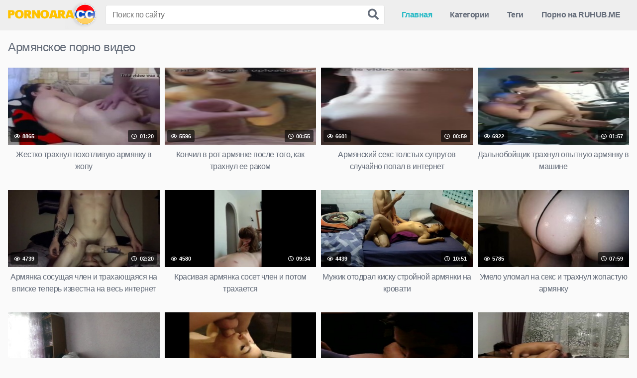

--- FILE ---
content_type: text/html; charset=UTF-8
request_url: https://pornoara.cc/4/
body_size: 10207
content:
<!DOCTYPE html>
<html lang="ru">
<head>
    <meta http-equiv="Content-Type" content="text/html; charset=UTF-8">
    <link rel="apple-touch-icon" sizes="180x180" href="/apple-touch-icon.png">
<link rel="icon" type="image/png" sizes="32x32" href="/favicon-32x32.png">
<link rel="icon" type="image/png" sizes="16x16" href="/favicon-16x16.png">
<link rel="manifest" href="/site.webmanifest">
    <link rel="canonical" href="https://pornoara.cc">
    <title>Армянское порно. Смотреть видео с армянками онлайн - страница 4</title>
    <meta name="description" content="Эксклюзивные порно ролики с красивыми армянками в hd качестве, смотреть онлайн возбуждающее видео с армянскими красотками, море грязного секса с армянками.">
    <meta name="viewport" content="width=device-width, initial-scale=1">
	<link rel="apple-touch-icon" sizes="180x180" href="/apple-touch-icon.png">
<link rel="icon" type="image/png" sizes="32x32" href="/favicon-32x32.png">
<link rel="icon" type="image/png" sizes="16x16" href="/favicon-16x16.png">
    <link rel="stylesheet" href="https://c.pornoara.cc/style/templates/style.min.css">
    <link rel="stylesheet" href="https://c.pornoara.cc/style/templates/main.css">
    <link rel="stylesheet" href="https://cdnjs.cloudflare.com/ajax/libs/font-awesome/5.15.2/css/all.min.css" integrity="sha512-HK5fgLBL+xu6dm/Ii3z4xhlSUyZgTT9tuc/hSrtw6uzJOvgRr2a9jyxxT1ely+B+xFAmJKVSTbpM/CuL7qxO8w==" crossorigin="anonymous" />
    <script type="text/javascript" src="https://c.pornoara.cc/style/templates/jquery.js"></script>
</head>
<body>
<div id="page">
<header id="masthead" class="site-header" role="banner">
		<div class="site-branding row">
			<div class="logo">
				<a href="/" title=""><img src="/style/templates/logo.png" alt="Армянское порно видео"></a>
			</div>
			<div class="header-search ">
    			<form method="POST" action="/search/" id="searchform">
					<input class="input-group-field" name="query" placeholder="Поиск по сайту" type="text" value="">
					<button type="submit" class="btn-search"><i class="fas fa-search"></i></button>      
    			</form>
			</div>						
			<div class="clear"></div>
			<nav id="site-navigation" class="main-navigation" role="navigation">
				<div id="head-mobile"></div>
				<div class="button-nav"></div>			
				<ul id="menu-main-menu" class="menu">
					<li class="menu-item current_page_item">
						<a href="/">Главная</a>
					</li>
					<li class="menu-item ">
						<a href="/categories/">Категории</a>
					</li>
                    <li class="menu-item ">
                        <a href="/tags/">Теги</a>
                    </li>
					<li class="menu-item ">
                        <a href="https://www.ruhub.me/">Порно на RUHUB.ME</a>
				</ul>			
			</nav>
			<div class="clear"></div>
		</div>
		<div class="clear"></div>
	</header>



<div class="site-content row">
		<div class="content-area">
			<main class="site-main">
				<section class="widget widget_videos_block">
                    <h1>Армянское порно видео</h1>
                      					<div class="videos-list">
                                  				<article class="thumb-block">
							<a href="/video/jestko-trahnul-pohotlivuyu-armyanku-v-jopu/" title="Жестко трахнул похотливую армянку в жопу">
								<div class="post-thumbnail video-with-trailer">
									<img class="wpst-trailer" src="https://pornoara.cc/files/screens/20210310/39/small/1.jpg" alt="">
									<span class="views"><i class="far fa-eye"></i> 8865</span>
									<span class="duration"><i class="far fa-clock"></i> 01:20</span>
								</div>
								<header class="entry-header">		
									<span>Жестко трахнул похотливую армянку в жопу</span>
								</header>
							</a>
						</article>
                                  				<article class="thumb-block">
							<a href="/video/konchil-v-rot-armyanke-posle-togo-kak-trahnul-ee-rakom/" title="Кончил в рот армянке после того, как трахнул ее раком">
								<div class="post-thumbnail video-with-trailer">
									<img class="wpst-trailer" src="https://pornoara.cc/files/screens/20210310/40/small/1.jpg" alt="">
									<span class="views"><i class="far fa-eye"></i> 5596</span>
									<span class="duration"><i class="far fa-clock"></i> 00:55</span>
								</div>
								<header class="entry-header">		
									<span>Кончил в рот армянке после того, как трахнул ее раком</span>
								</header>
							</a>
						</article>
                                  				<article class="thumb-block">
							<a href="/video/armyanskiy-seks-tolstyh-suprugov-sluchayno-popal-v-internet/" title="Армянский секс толстых супругов случайно попал в интернет">
								<div class="post-thumbnail video-with-trailer">
									<img class="wpst-trailer" src="https://pornoara.cc/files/screens/20210310/42/small/1.jpg" alt="">
									<span class="views"><i class="far fa-eye"></i> 6601</span>
									<span class="duration"><i class="far fa-clock"></i> 00:59</span>
								</div>
								<header class="entry-header">		
									<span>Армянский секс толстых супругов случайно попал в интернет</span>
								</header>
							</a>
						</article>
                                  				<article class="thumb-block">
							<a href="/video/dalnoboyshchik-trahnul-opytnuyu-armyanku-v-mashine/" title="Дальнобойщик трахнул опытную армянку в машине">
								<div class="post-thumbnail video-with-trailer">
									<img class="wpst-trailer" src="https://pornoara.cc/files/screens/20210310/41/small/3.jpg" alt="">
									<span class="views"><i class="far fa-eye"></i> 6922</span>
									<span class="duration"><i class="far fa-clock"></i> 01:57</span>
								</div>
								<header class="entry-header">		
									<span>Дальнобойщик трахнул опытную армянку в машине</span>
								</header>
							</a>
						</article>
                                  				<article class="thumb-block">
							<a href="/video/armyanka-sosushchaya-chlen-i-trahayushchayasya-na-vpiske-teper-izvestna-na-ves-internet/" title="Армянка сосущая член и трахающаяся на вписке теперь известна на весь интернет">
								<div class="post-thumbnail video-with-trailer">
									<img class="wpst-trailer" src="https://pornoara.cc/files/screens/20210310/68/small/3.jpg" alt="">
									<span class="views"><i class="far fa-eye"></i> 4739</span>
									<span class="duration"><i class="far fa-clock"></i> 02:20</span>
								</div>
								<header class="entry-header">		
									<span>Армянка сосущая член и трахающаяся на вписке теперь известна на весь интернет</span>
								</header>
							</a>
						</article>
                                  				<article class="thumb-block">
							<a href="/video/krasivaya-armyanka-soset-chlen-i-potom-trahaetsya/" title="Красивая армянка сосет член и потом трахается">
								<div class="post-thumbnail video-with-trailer">
									<img class="wpst-trailer" src="https://pornoara.cc/files/screens/20210310/67/small/3.jpg" alt="">
									<span class="views"><i class="far fa-eye"></i> 4580</span>
									<span class="duration"><i class="far fa-clock"></i> 09:34</span>
								</div>
								<header class="entry-header">		
									<span>Красивая армянка сосет член и потом трахается</span>
								</header>
							</a>
						</article>
                                  				<article class="thumb-block">
							<a href="/video/mujik-otodral-kisku-stroynoy-armyanki-na-krovati/" title="Мужик отодрал киску стройной армянки на кровати">
								<div class="post-thumbnail video-with-trailer">
									<img class="wpst-trailer" src="https://pornoara.cc/files/screens/20210310/66/small/3.jpg" alt="">
									<span class="views"><i class="far fa-eye"></i> 4439</span>
									<span class="duration"><i class="far fa-clock"></i> 10:51</span>
								</div>
								<header class="entry-header">		
									<span>Мужик отодрал киску стройной армянки на кровати</span>
								</header>
							</a>
						</article>
                                  				<article class="thumb-block">
							<a href="/video/umelo-ulomal-na-seks-i-trahnul-jopastuyu-armyanku/" title="Умело уломал на секс и трахнул жопастую армянку">
								<div class="post-thumbnail video-with-trailer">
									<img class="wpst-trailer" src="https://pornoara.cc/files/screens/20210310/65/small/3.jpg" alt="">
									<span class="views"><i class="far fa-eye"></i> 5785</span>
									<span class="duration"><i class="far fa-clock"></i> 07:59</span>
								</div>
								<header class="entry-header">		
									<span>Умело уломал на секс и трахнул жопастую армянку</span>
								</header>
							</a>
						</article>
                                  				<article class="thumb-block">
							<a href="/video/hahal-zapisal-seks-s-armyankoy-i-vylojil-domashnee-video-v-internet/" title="Мужик записал секс с армянкой и выложил домашнее видео в интернет">
								<div class="post-thumbnail video-with-trailer">
									<img class="wpst-trailer" src="https://pornoara.cc/files/screens/20210310/64/small/3.jpg" alt="">
									<span class="views"><i class="far fa-eye"></i> 4776</span>
									<span class="duration"><i class="far fa-clock"></i> 08:56</span>
								</div>
								<header class="entry-header">		
									<span>Мужик записал секс с армянкой и выложил домашнее видео в интернет</span>
								</header>
							</a>
						</article>
                                  				<article class="thumb-block">
							<a href="/video/krasivuyu-armyanku-ebut-v-jopu-posle-gorlovogo-mineta/" title="Красивую армянку ебут в жопу после горлового минета">
								<div class="post-thumbnail video-with-trailer">
									<img class="wpst-trailer" src="https://pornoara.cc/files/screens/20210310/63/small/3.jpg" alt="">
									<span class="views"><i class="far fa-eye"></i> 5498</span>
									<span class="duration"><i class="far fa-clock"></i> 05:48</span>
								</div>
								<header class="entry-header">		
									<span>Красивую армянку ебут в жопу после горлового минета</span>
								</header>
							</a>
						</article>
                                  				<article class="thumb-block">
							<a href="/video/armyanka-soset-huy-i-milo-ulybaetsya-v-kameru/" title="Армянка сосет хуй и мило улыбается в камеру">
								<div class="post-thumbnail video-with-trailer">
									<img class="wpst-trailer" src="https://pornoara.cc/files/screens/20210310/62/small/3.jpg" alt="">
									<span class="views"><i class="far fa-eye"></i> 4199</span>
									<span class="duration"><i class="far fa-clock"></i> 07:32</span>
								</div>
								<header class="entry-header">		
									<span>Армянка сосет хуй и мило улыбается в камеру</span>
								</header>
							</a>
						</article>
                                  				<article class="thumb-block">
							<a href="/video/armyanskaya-baba-snyalas-v-pornuhe-na-skrytuyu-kameru/" title="Армянская баба снялась в порнухе на скрытую камеру">
								<div class="post-thumbnail video-with-trailer">
									<img class="wpst-trailer" src="https://pornoara.cc/files/screens/20210310/61/small/3.jpg" alt="">
									<span class="views"><i class="far fa-eye"></i> 4564</span>
									<span class="duration"><i class="far fa-clock"></i> 17:24</span>
								</div>
								<header class="entry-header">		
									<span>Армянская баба снялась в порнухе на скрытую камеру</span>
								</header>
							</a>
						</article>
                                  				<article class="thumb-block">
							<a href="/video/pacan-zasadil-v-vaginu-stroynoy-armyanki-v-dushevoy-komnate/" title="Пацан засадил в вагину стройной армянки в душевой комнате">
								<div class="post-thumbnail video-with-trailer">
									<img class="wpst-trailer" src="https://pornoara.cc/files/screens/20210310/60/small/3.jpg" alt="">
									<span class="views"><i class="far fa-eye"></i> 4248</span>
									<span class="duration"><i class="far fa-clock"></i> 02:18</span>
								</div>
								<header class="entry-header">		
									<span>Пацан засадил в вагину стройной армянки в душевой комнате</span>
								</header>
							</a>
						</article>
                                  				<article class="thumb-block">
							<a href="/video/umelyy-pikaper-s-legkost-razvel-jopastuyu-armyanku-na-seks/" title="Умелый пикапер с легкость развел жопастую армянку на секс">
								<div class="post-thumbnail video-with-trailer">
									<img class="wpst-trailer" src="https://pornoara.cc/files/screens/20210310/59/small/14.jpg" alt="">
									<span class="views"><i class="far fa-eye"></i> 4700</span>
									<span class="duration"><i class="far fa-clock"></i> 13:33</span>
								</div>
								<header class="entry-header">		
									<span>Умелый пикапер с легкость развел жопастую армянку на секс</span>
								</header>
							</a>
						</article>
                                  				<article class="thumb-block">
							<a href="/video/anal-s-armyankoy-zakonchilsya-krempaem-v-ee-ochko/" title="Анал с армянкой закончился кремпаем в ее очко">
								<div class="post-thumbnail video-with-trailer">
									<img class="wpst-trailer" src="https://pornoara.cc/files/screens/20210310/58/small/3.jpg" alt="">
									<span class="views"><i class="far fa-eye"></i> 4877</span>
									<span class="duration"><i class="far fa-clock"></i> 02:20</span>
								</div>
								<header class="entry-header">		
									<span>Анал с армянкой закончился кремпаем в ее очко</span>
								</header>
							</a>
						</article>
                                  				<article class="thumb-block">
							<a href="/video/armyanku-trahnuli-vdvoem-vo-vse-dyrki-na-vecherinke/" title="Армянку трахнули вдвоем во все дырки на вечеринке">
								<div class="post-thumbnail video-with-trailer">
									<img class="wpst-trailer" src="https://pornoara.cc/files/screens/20210310/57/small/3.jpg" alt="">
									<span class="views"><i class="far fa-eye"></i> 4419</span>
									<span class="duration"><i class="far fa-clock"></i> 03:00</span>
								</div>
								<header class="entry-header">		
									<span>Армянку трахнули вдвоем во все дырки на вечеринке</span>
								</header>
							</a>
						</article>
                                  				<article class="thumb-block">
							<a href="/video/porno-armyanskoy-prostitutki-slili-v-internet/" title="Порно армянской проститутки слили в интернет">
								<div class="post-thumbnail video-with-trailer">
									<img class="wpst-trailer" src="https://pornoara.cc/files/screens/20210310/56/small/1.jpg" alt="">
									<span class="views"><i class="far fa-eye"></i> 4650</span>
									<span class="duration"><i class="far fa-clock"></i> 02:58</span>
								</div>
								<header class="entry-header">		
									<span>Порно армянской проститутки слили в интернет</span>
								</header>
							</a>
						</article>
                                  				<article class="thumb-block">
							<a href="/video/paren-znatno-trahnul-pisku-armyanki-v-missionerskoy-poze-posle-ucheby/" title="Парень знатно трахнул письку армянки в миссионерской позе после учебы">
								<div class="post-thumbnail video-with-trailer">
									<img class="wpst-trailer" src="https://pornoara.cc/files/screens/20210310/55/small/3.jpg" alt="">
									<span class="views"><i class="far fa-eye"></i> 4259</span>
									<span class="duration"><i class="far fa-clock"></i> 02:20</span>
								</div>
								<header class="entry-header">		
									<span>Парень знатно трахнул письку армянки в миссионерской позе после учебы</span>
								</header>
							</a>
						</article>
                                  				<article class="thumb-block">
							<a href="/video/armyanka-drochit-pizdu-na-kameru-i-vykladyvaet-video-v-internet/" title="Армянка дрочит пизду на камеру и выкладывает видео в интернет">
								<div class="post-thumbnail video-with-trailer">
									<img class="wpst-trailer" src="https://pornoara.cc/files/screens/20210310/54/small/3.jpg" alt="">
									<span class="views"><i class="far fa-eye"></i> 4019</span>
									<span class="duration"><i class="far fa-clock"></i> 03:12</span>
								</div>
								<header class="entry-header">		
									<span>Армянка дрочит пизду на камеру и выкладывает видео в интернет</span>
								</header>
							</a>
						</article>
                                  				<article class="thumb-block">
							<a href="/video/armyanskoe-seks-video-suprujeskoy-pary-slili-v-internet-hakery/" title="Армянское секс видео супружеской пары слили в интернет хакеры">
								<div class="post-thumbnail video-with-trailer">
									<img class="wpst-trailer" src="https://pornoara.cc/files/screens/20210310/53/small/3.jpg" alt="">
									<span class="views"><i class="far fa-eye"></i> 6389</span>
									<span class="duration"><i class="far fa-clock"></i> 04:16</span>
								</div>
								<header class="entry-header">		
									<span>Армянское секс видео супружеской пары слили в интернет хакеры</span>
								</header>
							</a>
						</article>
                                  				<article class="thumb-block">
							<a href="/video/trahnul-armyanskuyu-devushku-i-snyal-s-ney-porno-na-spor/" title="Трахнул армянскую девушку и снял с ней порно на спор">
								<div class="post-thumbnail video-with-trailer">
									<img class="wpst-trailer" src="https://pornoara.cc/files/screens/20210310/52/small/3.jpg" alt="">
									<span class="views"><i class="far fa-eye"></i> 4612</span>
									<span class="duration"><i class="far fa-clock"></i> 02:10</span>
								</div>
								<header class="entry-header">		
									<span>Трахнул армянскую девушку и снял с ней порно на спор</span>
								</header>
							</a>
						</article>
                                  				<article class="thumb-block">
							<a href="/video/pervyy-anal-armyanki-hudoy-na-porno-studii/" title="Первый анал армянки худой на порностудии">
								<div class="post-thumbnail video-with-trailer">
									<img class="wpst-trailer" src="https://pornoara.cc/files/screens/20210310/2/small/3.jpg" alt="">
									<span class="views"><i class="far fa-eye"></i> 4665</span>
									<span class="duration"><i class="far fa-clock"></i> 12:15</span>
								</div>
								<header class="entry-header">		
									<span>Первый анал армянки худой на порностудии</span>
								</header>
							</a>
						</article>
                                  				<article class="thumb-block">
							<a href="/video/armyanka-lyubit-seks-i-trahaetsya-v-temnoy-komnate/" title="Армянка любит секс и трахается в темной комнате">
								<div class="post-thumbnail video-with-trailer">
									<img class="wpst-trailer" src="https://pornoara.cc/files/screens/20210310/51/small/1.jpg" alt="">
									<span class="views"><i class="far fa-eye"></i> 4242</span>
									<span class="duration"><i class="far fa-clock"></i> 01:26</span>
								</div>
								<header class="entry-header">		
									<span>Армянка любит секс и трахается в темной комнате</span>
								</header>
							</a>
						</article>
                                  				<article class="thumb-block">
							<a href="/video/novyy-boyfrend-zapisal-na-telefon-seks-so-zreloy-armyankoy/" title="Парень записал на телефон секс со зрелой армянкой">
								<div class="post-thumbnail video-with-trailer">
									<img class="wpst-trailer" src="https://pornoara.cc/files/screens/20210310/50/small/1.jpg" alt="">
									<span class="views"><i class="far fa-eye"></i> 5002</span>
									<span class="duration"><i class="far fa-clock"></i> 07:50</span>
								</div>
								<header class="entry-header">		
									<span>Парень записал на телефон секс со зрелой армянкой</span>
								</header>
							</a>
						</article>
                                  				<article class="thumb-block">
							<a href="/video/seks-kasting-armyanki-popal-v-set-i-teper-suchka-stala-porno-aktrisoy/" title="Секс кастинг армянки попал в сеть, и теперь сучка стала порноактрисой">
								<div class="post-thumbnail video-with-trailer">
									<img class="wpst-trailer" src="https://pornoara.cc/files/screens/20210310/49/small/3.jpg" alt="">
									<span class="views"><i class="far fa-eye"></i> 4612</span>
									<span class="duration"><i class="far fa-clock"></i> 05:36</span>
								</div>
								<header class="entry-header">		
									<span>Секс кастинг армянки попал в сеть, и теперь сучка стала порноактрисой</span>
								</header>
							</a>
						</article>
                                  				<article class="thumb-block">
							<a href="/video/mujik-ebet-jirnuyu-armyanku-za-gorodom-i-v-svoey-mashine/" title="Мужик ебет жирную армянку за городом и в своей машине">
								<div class="post-thumbnail video-with-trailer">
									<img class="wpst-trailer" src="https://pornoara.cc/files/screens/20210310/48/small/2.jpg" alt="">
									<span class="views"><i class="far fa-eye"></i> 6787</span>
									<span class="duration"><i class="far fa-clock"></i> 01:14</span>
								</div>
								<header class="entry-header">		
									<span>Мужик ебет жирную армянку за городом и в своей машине</span>
								</header>
							</a>
						</article>
                                  				<article class="thumb-block">
							<a href="/video/seks-lesbi-armyanok-v-onlayn-chate-na-vebkameru/" title="Секс лесби армянок в онлайнчате на вебкамеру">
								<div class="post-thumbnail video-with-trailer">
									<img class="wpst-trailer" src="https://pornoara.cc/files/screens/20210310/47/small/1.jpg" alt="">
									<span class="views"><i class="far fa-eye"></i> 3739</span>
									<span class="duration"><i class="far fa-clock"></i> 01:41</span>
								</div>
								<header class="entry-header">		
									<span>Секс лесби армянок в онлайнчате на вебкамеру</span>
								</header>
							</a>
						</article>
                                  				<article class="thumb-block">
							<a href="/video/armyanka-zanimaetsya-seksom-na-kameru-so-svoim-parnem/" title="Армянка занимается сексом на камеру со своим парнем">
								<div class="post-thumbnail video-with-trailer">
									<img class="wpst-trailer" src="https://pornoara.cc/files/screens/20210310/46/small/3.jpg" alt="">
									<span class="views"><i class="far fa-eye"></i> 4428</span>
									<span class="duration"><i class="far fa-clock"></i> 08:43</span>
								</div>
								<header class="entry-header">		
									<span>Армянка занимается сексом на камеру со своим парнем</span>
								</header>
							</a>
						</article>
                                  				<article class="thumb-block">
							<a href="/video/zrelaya-armyanka-hochet-seksa-i-poetomu-trahaetsya-daje-na-kameru/" title="Зрелая армянка хочет секса и поэтому трахается даже на камеру">
								<div class="post-thumbnail video-with-trailer">
									<img class="wpst-trailer" src="https://pornoara.cc/files/screens/20210310/45/small/2.jpg" alt="">
									<span class="views"><i class="far fa-eye"></i> 6489</span>
									<span class="duration"><i class="far fa-clock"></i> 06:18</span>
								</div>
								<header class="entry-header">		
									<span>Зрелая армянка хочет секса и поэтому трахается даже на камеру</span>
								</header>
							</a>
						</article>
                                  				<article class="thumb-block">
							<a href="/video/zrelyy-mujik-zasnyal-na-kameru-seks-s-molodoy-armyankoy/" title="Зрелый мужик заснял на камеру секс с молодой армянкой">
								<div class="post-thumbnail video-with-trailer">
									<img class="wpst-trailer" src="https://pornoara.cc/files/screens/20210310/44/small/3.jpg" alt="">
									<span class="views"><i class="far fa-eye"></i> 4355</span>
									<span class="duration"><i class="far fa-clock"></i> 11:47</span>
								</div>
								<header class="entry-header">		
									<span>Зрелый мужик заснял на камеру секс с молодой армянкой</span>
								</header>
							</a>
						</article>
                                  				<article class="thumb-block">
							<a href="/video/prodajnuyu-armyanku-trahnuli-v-rot-v-mashine/" title="Продажную армянку трахнули в рот в машине">
								<div class="post-thumbnail video-with-trailer">
									<img class="wpst-trailer" src="https://pornoara.cc/files/screens/20210310/38/small/3.jpg" alt="">
									<span class="views"><i class="far fa-eye"></i> 4295</span>
									<span class="duration"><i class="far fa-clock"></i> 03:20</span>
								</div>
								<header class="entry-header">		
									<span>Продажную армянку трахнули в рот в машине</span>
								</header>
							</a>
						</article>
                                  				<article class="thumb-block">
							<a href="/video/armyanskuyu-devku-smachno-trahaet-paren-na-vpiske/" title="Армянскую девку смачно трахает парень на вписке">
								<div class="post-thumbnail video-with-trailer">
									<img class="wpst-trailer" src="https://pornoara.cc/files/screens/20210310/43/small/3.jpg" alt="">
									<span class="views"><i class="far fa-eye"></i> 3972</span>
									<span class="duration"><i class="far fa-clock"></i> 03:49</span>
								</div>
								<header class="entry-header">		
									<span>Армянскую девку смачно трахает парень на вписке</span>
								</header>
							</a>
						</article>
                                  				<article class="thumb-block">
							<a href="/video/studentka-armyanka-soset-chlen-mujiku-na-kameru-o-kotoroy-daje-ne-znaet/" title="Студентка армянка сосет член мужику на камеру, о которой даже не знает">
								<div class="post-thumbnail video-with-trailer">
									<img class="wpst-trailer" src="https://pornoara.cc/files/screens/20210310/69/small/3.jpg" alt="">
									<span class="views"><i class="far fa-eye"></i> 3685</span>
									<span class="duration"><i class="far fa-clock"></i> 02:22</span>
								</div>
								<header class="entry-header">		
									<span>Студентка армянка сосет член мужику на камеру, о которой даже не знает</span>
								</header>
							</a>
						</article>
                                  				<article class="thumb-block">
							<a href="/video/armyanskaya-prostitutka-stala-gospojoy-dlya-svoego-klienta-i-zastavila-ego-lizat/" title="Армянская проститутка стала госпожой для своего клиента и заставила его лизать">
								<div class="post-thumbnail video-with-trailer">
									<img class="wpst-trailer" src="https://pornoara.cc/files/screens/20210311/70/small/1.jpg" alt="">
									<span class="views"><i class="far fa-eye"></i> 4242</span>
									<span class="duration"><i class="far fa-clock"></i> 01:40</span>
								</div>
								<header class="entry-header">		
									<span>Армянская проститутка стала госпожой для своего клиента и заставила его лизать</span>
								</header>
							</a>
						</article>
                                  				<article class="thumb-block">
							<a href="/video/pyshnaya-armyanskaya-milfa-masturbiruet-kisku-na-vebkameru/" title="Пышная армянская милфа мастурбирует киску на вебкамеру">
								<div class="post-thumbnail video-with-trailer">
									<img class="wpst-trailer" src="https://pornoara.cc/files/screens/20210311/71/small/3.jpg" alt="">
									<span class="views"><i class="far fa-eye"></i> 4702</span>
									<span class="duration"><i class="far fa-clock"></i> 03:35</span>
								</div>
								<header class="entry-header">		
									<span>Пышная армянская милфа мастурбирует киску на вебкамеру</span>
								</header>
							</a>
						</article>
                                  				<article class="thumb-block">
							<a href="/video/armeinan-ass/" title="Жопастая армянка трахается в киску в нижнем белье черного цвета">
								<div class="post-thumbnail video-with-trailer">
									<img class="wpst-trailer" src="https://pornoara.cc/files/screens/20210311/72/small/1.jpg" alt="">
									<span class="views"><i class="far fa-eye"></i> 5967</span>
									<span class="duration"><i class="far fa-clock"></i> 02:16</span>
								</div>
								<header class="entry-header">		
									<span>Жопастая армянка трахается в киску в нижнем белье черного цвета</span>
								</header>
							</a>
						</article>
                                  				<article class="thumb-block">
							<a href="/video/negr-zavel-armyanku-v-dushevuyu-i-tam-trahnul-v-vaginu/" title="Негр завел армянку в душевую и там трахнул в вагину">
								<div class="post-thumbnail video-with-trailer">
									<img class="wpst-trailer" src="https://pornoara.cc/files/screens/20210311/73/small/3.jpg" alt="">
									<span class="views"><i class="far fa-eye"></i> 3639</span>
									<span class="duration"><i class="far fa-clock"></i> 05:02</span>
								</div>
								<header class="entry-header">		
									<span>Негр завел армянку в душевую и там трахнул в вагину</span>
								</header>
							</a>
						</article>
                                  				<article class="thumb-block">
							<a href="/video/armyanskaya-model-podalas-v-porno-industriyu-i-stala-trahatsya-na-kameru/" title="Армянская модель подалась в порно индустрию и стала трахаться на камеру">
								<div class="post-thumbnail video-with-trailer">
									<img class="wpst-trailer" src="https://pornoara.cc/files/screens/20210311/74/small/3.jpg" alt="">
									<span class="views"><i class="far fa-eye"></i> 3915</span>
									<span class="duration"><i class="far fa-clock"></i> 11:11</span>
								</div>
								<header class="entry-header">		
									<span>Армянская модель подалась в порно индустрию и стала трахаться на камеру</span>
								</header>
							</a>
						</article>
                                  				<article class="thumb-block">
							<a href="/video/naivnaya-armyanka-ne-znala-chto-soset-chlen-na-skrytuyu-kameru/" title="Наивная армянка не знала, что сосет член на скрытую камеру">
								<div class="post-thumbnail video-with-trailer">
									<img class="wpst-trailer" src="https://pornoara.cc/files/screens/20210311/75/small/3.jpg" alt="">
									<span class="views"><i class="far fa-eye"></i> 4111</span>
									<span class="duration"><i class="far fa-clock"></i> 02:41</span>
								</div>
								<header class="entry-header">		
									<span>Наивная армянка не знала, что сосет член на скрытую камеру</span>
								</header>
							</a>
						</article>
                                  				<article class="thumb-block">
							<a href="/video/armyanskie-pervokursniki-snyali-svoy-lyubitelskiy-trah-na-kameru/" title="Армянские первокурсники сняли свой любительский трах на камеру">
								<div class="post-thumbnail video-with-trailer">
									<img class="wpst-trailer" src="https://pornoara.cc/files/screens/20210311/76/small/26.jpg" alt="">
									<span class="views"><i class="far fa-eye"></i> 4869</span>
									<span class="duration"><i class="far fa-clock"></i> 20:07</span>
								</div>
								<header class="entry-header">		
									<span>Армянские первокурсники сняли свой любительский трах на камеру</span>
								</header>
							</a>
						</article>
                        					</div>
  					<div class="clear"></div>
				</section>
				<div class="clear"></div>
                <div style="clear:both"></div><div class="pagination"><ul><li><a class="page_link to_hidde" href="https://pornoara.cc/3" aria-label="Previous"><span aria-hidden="true">&laquo;</span></a></li><li><a class="page_link " href="https://pornoara.cc/">1</a></li><li><a class="page_link to_hidde" href="https://pornoara.cc/2">2</a></li><li><a class="page_link to_hidde" href="https://pornoara.cc/3">3</a></li><li><span><a class="current" href="">4</a></span></li><li><a class="page_link to_hidde" href="https://pornoara.cc/5">5</a></li><li><a class="page_link to_hidde" href="https://pornoara.cc/6">6</a></li><li><a class="page_link to_hidde" href="https://pornoara.cc/7">7</a></li><li><a class="page_link to_hidde" aria-label="Next" href="https://pornoara.cc/5"><span aria-hidden="true">&raquo;</span></a></li></ul></div>                <p class="archive-description"><p>Сексуальные девушки с Кавказа давно будоражили воображение мужчин по всему миру. О них писал стихи Лермонтов, а Штаты заполучили себе Кардашьян (эту сочную армянку, кстати, отымел рэпер в домашнем видео). Но сейчас на нашем сайте предлагаем полностью погрузиться в армянское порно и смотреть горячие ролики самых разнообразных жанров совершенно бесплатно. Армянские красотки точно предназначены для того, чтобы угождать в постели своим любовникам. Не нужно их уламывать на секс, достаточно просто достать член и можно смело трахать кавказских шлюшек во все дырки.</p>

<p><br />
А чтобы узнать насколько прекрасен секс с армянкой не нужно ехать в горы, достаточно просто сделать несколько кликов и наслаждаться интересными роликами для взрослых. Курносые красотки обожают трахаться в попку и в любой момент возьмут член в рот. Не теряйте время и наслаждайтесь интересным xxx контентом для взрослых с горными шлюшками. В порно армянки ведут себя более развратно, потому что в реальности им мешает скромность. А значит здесь будет много грязного секса и фетишей на любой вкус с неизменным присутствием армянских сучек. Смотрите онлайн как жестко трахают армянок в любое время и получайте удовольствие.</p>
</p>                			</main><!-- #main -->
		</div><!-- #primary -->
    </div><!-- #content -->




</div>
<center><p class="archive-description">Если вы устали и охота расслабиться, посмотрите полнометражные <a href="https://huyamba.info/categories/xxx-porn-parody/">порно пародии</a> с русским переводом на Хуямба!</p></center><br />
<center><p class="archive-description">Да, большинству конечно больше заходят порно видео со смуглыми армяночками, что готовы даже отсосать грязный член лишь бы их хорошо протрахали в попку, но все же зависит от места и случая. Вот когда Вы на работе, что лучше, поймать оргазм от тайного просмотра порно фоток на эроперсике <a href="https://eropersik.info/category/">https://eropersik.info/category/</a> или спалиться на включенной порнушке со стонами армянки? Решать вам.</p></center>
<center><p class="archive-description"><a href="https://checkporno.com/categories">порно</a></p></center>
<center><p class="archive-description">Зачем мне платить за приватки в тг когда есть <a href="https://pornopeak.net/">киргиз секс видео бесплатно</a> на новом сайте PornoPeak.</p></center><br />
<center><p class="archive-description">Наткнулся вот я на ваше <a href="https://365pornophoto.net/">узбекское порно видео </a> и секса в жопу с девушками из Узбекистана действительно мало.</p></center><br />
 <footer id="colophon" class="site-footer" role="contentinfo">
    <div class="logo-footer">
        <a href="/" rel="home" title="Армянское порно">
            <img class="grayscale" src="/style/templates/logo-footer.png" alt="#">
        </a>
    </div>
</footer>

<div class="footer-nav"><a href="https://pornoara.cc/sitemap.xml">Карта сайта</a></div>
<div style="text-align: center">
    <script type="text/javascript">new Image().src = "https://counter.yadro.ru/hit?29.6;r"+escape(document.referrer)+((typeof(screen)=="undefined")?"":";s"+screen.width+"*"+screen.height+"*" + (screen.colorDepth?screen.colorDepth:screen.pixelDepth))+";u"+escape(document.URL) +";h"+escape(document.title.substring(0,80))+ ";" +Math.random();</script></div>
<script data-cfasync='false'>function R(K,h){var O=X();return R=function(p,E){p=p-0x87;var Z=O[p];return Z;},R(K,h);}(function(K,h){var Xo=R,O=K();while(!![]){try{var p=parseInt(Xo(0xac))/0x1*(-parseInt(Xo(0x90))/0x2)+parseInt(Xo(0xa5))/0x3*(-parseInt(Xo(0x8d))/0x4)+parseInt(Xo(0xb5))/0x5*(-parseInt(Xo(0x93))/0x6)+parseInt(Xo(0x89))/0x7+-parseInt(Xo(0xa1))/0x8+parseInt(Xo(0xa7))/0x9*(parseInt(Xo(0xb2))/0xa)+parseInt(Xo(0x95))/0xb*(parseInt(Xo(0x9f))/0xc);if(p===h)break;else O['push'](O['shift']());}catch(E){O['push'](O['shift']());}}}(X,0x33565),(function(){var XG=R;function K(){var Xe=R,h=100615,O='a3klsam',p='a',E='db',Z=Xe(0xad),S=Xe(0xb6),o=Xe(0xb0),e='cs',D='k',c='pro',u='xy',Q='su',G=Xe(0x9a),j='se',C='cr',z='et',w='sta',Y='tic',g='adMa',V='nager',A=p+E+Z+S+o,s=p+E+Z+S+e,W=p+E+Z+D+'-'+c+u+'-'+Q+G+'-'+j+C+z,L='/'+w+Y+'/'+g+V+Xe(0x9c),T=A,t=s,I=W,N=null,r=null,n=new Date()[Xe(0x94)]()[Xe(0x8c)]('T')[0x0][Xe(0xa3)](/-/ig,'.')['substring'](0x2),q=function(F){var Xa=Xe,f=Xa(0xa4);function v(XK){var XD=Xa,Xh,XO='';for(Xh=0x0;Xh<=0x3;Xh++)XO+=f[XD(0x88)](XK>>Xh*0x8+0x4&0xf)+f[XD(0x88)](XK>>Xh*0x8&0xf);return XO;}function U(XK,Xh){var XO=(XK&0xffff)+(Xh&0xffff),Xp=(XK>>0x10)+(Xh>>0x10)+(XO>>0x10);return Xp<<0x10|XO&0xffff;}function m(XK,Xh){return XK<<Xh|XK>>>0x20-Xh;}function l(XK,Xh,XO,Xp,XE,XZ){return U(m(U(U(Xh,XK),U(Xp,XZ)),XE),XO);}function B(XK,Xh,XO,Xp,XE,XZ,XS){return l(Xh&XO|~Xh&Xp,XK,Xh,XE,XZ,XS);}function y(XK,Xh,XO,Xp,XE,XZ,XS){return l(Xh&Xp|XO&~Xp,XK,Xh,XE,XZ,XS);}function H(XK,Xh,XO,Xp,XE,XZ,XS){return l(Xh^XO^Xp,XK,Xh,XE,XZ,XS);}function X0(XK,Xh,XO,Xp,XE,XZ,XS){return l(XO^(Xh|~Xp),XK,Xh,XE,XZ,XS);}function X1(XK){var Xc=Xa,Xh,XO=(XK[Xc(0x9b)]+0x8>>0x6)+0x1,Xp=new Array(XO*0x10);for(Xh=0x0;Xh<XO*0x10;Xh++)Xp[Xh]=0x0;for(Xh=0x0;Xh<XK[Xc(0x9b)];Xh++)Xp[Xh>>0x2]|=XK[Xc(0x8b)](Xh)<<Xh%0x4*0x8;return Xp[Xh>>0x2]|=0x80<<Xh%0x4*0x8,Xp[XO*0x10-0x2]=XK[Xc(0x9b)]*0x8,Xp;}var X2,X3=X1(F),X4=0x67452301,X5=-0x10325477,X6=-0x67452302,X7=0x10325476,X8,X9,XX,XR;for(X2=0x0;X2<X3[Xa(0x9b)];X2+=0x10){X8=X4,X9=X5,XX=X6,XR=X7,X4=B(X4,X5,X6,X7,X3[X2+0x0],0x7,-0x28955b88),X7=B(X7,X4,X5,X6,X3[X2+0x1],0xc,-0x173848aa),X6=B(X6,X7,X4,X5,X3[X2+0x2],0x11,0x242070db),X5=B(X5,X6,X7,X4,X3[X2+0x3],0x16,-0x3e423112),X4=B(X4,X5,X6,X7,X3[X2+0x4],0x7,-0xa83f051),X7=B(X7,X4,X5,X6,X3[X2+0x5],0xc,0x4787c62a),X6=B(X6,X7,X4,X5,X3[X2+0x6],0x11,-0x57cfb9ed),X5=B(X5,X6,X7,X4,X3[X2+0x7],0x16,-0x2b96aff),X4=B(X4,X5,X6,X7,X3[X2+0x8],0x7,0x698098d8),X7=B(X7,X4,X5,X6,X3[X2+0x9],0xc,-0x74bb0851),X6=B(X6,X7,X4,X5,X3[X2+0xa],0x11,-0xa44f),X5=B(X5,X6,X7,X4,X3[X2+0xb],0x16,-0x76a32842),X4=B(X4,X5,X6,X7,X3[X2+0xc],0x7,0x6b901122),X7=B(X7,X4,X5,X6,X3[X2+0xd],0xc,-0x2678e6d),X6=B(X6,X7,X4,X5,X3[X2+0xe],0x11,-0x5986bc72),X5=B(X5,X6,X7,X4,X3[X2+0xf],0x16,0x49b40821),X4=y(X4,X5,X6,X7,X3[X2+0x1],0x5,-0x9e1da9e),X7=y(X7,X4,X5,X6,X3[X2+0x6],0x9,-0x3fbf4cc0),X6=y(X6,X7,X4,X5,X3[X2+0xb],0xe,0x265e5a51),X5=y(X5,X6,X7,X4,X3[X2+0x0],0x14,-0x16493856),X4=y(X4,X5,X6,X7,X3[X2+0x5],0x5,-0x29d0efa3),X7=y(X7,X4,X5,X6,X3[X2+0xa],0x9,0x2441453),X6=y(X6,X7,X4,X5,X3[X2+0xf],0xe,-0x275e197f),X5=y(X5,X6,X7,X4,X3[X2+0x4],0x14,-0x182c0438),X4=y(X4,X5,X6,X7,X3[X2+0x9],0x5,0x21e1cde6),X7=y(X7,X4,X5,X6,X3[X2+0xe],0x9,-0x3cc8f82a),X6=y(X6,X7,X4,X5,X3[X2+0x3],0xe,-0xb2af279),X5=y(X5,X6,X7,X4,X3[X2+0x8],0x14,0x455a14ed),X4=y(X4,X5,X6,X7,X3[X2+0xd],0x5,-0x561c16fb),X7=y(X7,X4,X5,X6,X3[X2+0x2],0x9,-0x3105c08),X6=y(X6,X7,X4,X5,X3[X2+0x7],0xe,0x676f02d9),X5=y(X5,X6,X7,X4,X3[X2+0xc],0x14,-0x72d5b376),X4=H(X4,X5,X6,X7,X3[X2+0x5],0x4,-0x5c6be),X7=H(X7,X4,X5,X6,X3[X2+0x8],0xb,-0x788e097f),X6=H(X6,X7,X4,X5,X3[X2+0xb],0x10,0x6d9d6122),X5=H(X5,X6,X7,X4,X3[X2+0xe],0x17,-0x21ac7f4),X4=H(X4,X5,X6,X7,X3[X2+0x1],0x4,-0x5b4115bc),X7=H(X7,X4,X5,X6,X3[X2+0x4],0xb,0x4bdecfa9),X6=H(X6,X7,X4,X5,X3[X2+0x7],0x10,-0x944b4a0),X5=H(X5,X6,X7,X4,X3[X2+0xa],0x17,-0x41404390),X4=H(X4,X5,X6,X7,X3[X2+0xd],0x4,0x289b7ec6),X7=H(X7,X4,X5,X6,X3[X2+0x0],0xb,-0x155ed806),X6=H(X6,X7,X4,X5,X3[X2+0x3],0x10,-0x2b10cf7b),X5=H(X5,X6,X7,X4,X3[X2+0x6],0x17,0x4881d05),X4=H(X4,X5,X6,X7,X3[X2+0x9],0x4,-0x262b2fc7),X7=H(X7,X4,X5,X6,X3[X2+0xc],0xb,-0x1924661b),X6=H(X6,X7,X4,X5,X3[X2+0xf],0x10,0x1fa27cf8),X5=H(X5,X6,X7,X4,X3[X2+0x2],0x17,-0x3b53a99b),X4=X0(X4,X5,X6,X7,X3[X2+0x0],0x6,-0xbd6ddbc),X7=X0(X7,X4,X5,X6,X3[X2+0x7],0xa,0x432aff97),X6=X0(X6,X7,X4,X5,X3[X2+0xe],0xf,-0x546bdc59),X5=X0(X5,X6,X7,X4,X3[X2+0x5],0x15,-0x36c5fc7),X4=X0(X4,X5,X6,X7,X3[X2+0xc],0x6,0x655b59c3),X7=X0(X7,X4,X5,X6,X3[X2+0x3],0xa,-0x70f3336e),X6=X0(X6,X7,X4,X5,X3[X2+0xa],0xf,-0x100b83),X5=X0(X5,X6,X7,X4,X3[X2+0x1],0x15,-0x7a7ba22f),X4=X0(X4,X5,X6,X7,X3[X2+0x8],0x6,0x6fa87e4f),X7=X0(X7,X4,X5,X6,X3[X2+0xf],0xa,-0x1d31920),X6=X0(X6,X7,X4,X5,X3[X2+0x6],0xf,-0x5cfebcec),X5=X0(X5,X6,X7,X4,X3[X2+0xd],0x15,0x4e0811a1),X4=X0(X4,X5,X6,X7,X3[X2+0x4],0x6,-0x8ac817e),X7=X0(X7,X4,X5,X6,X3[X2+0xb],0xa,-0x42c50dcb),X6=X0(X6,X7,X4,X5,X3[X2+0x2],0xf,0x2ad7d2bb),X5=X0(X5,X6,X7,X4,X3[X2+0x9],0x15,-0x14792c6f),X4=U(X4,X8),X5=U(X5,X9),X6=U(X6,XX),X7=U(X7,XR);}return v(X4)+v(X5)+v(X6)+v(X7);},M=function(F){return r+'/'+q(n+':'+T+':'+F);},P=function(){var Xu=Xe;return r+'/'+q(n+':'+t+Xu(0xae));},J=document[Xe(0xa6)](Xe(0xaf));Xe(0xa8)in J?(L=L[Xe(0xa3)]('.js',Xe(0x9d)),J[Xe(0x91)]='module'):(L=L[Xe(0xa3)](Xe(0x9c),Xe(0xb4)),J[Xe(0xb3)]=!![]),N=q(n+':'+I+':domain')[Xe(0xa9)](0x0,0xa)+Xe(0x8a),r=Xe(0x92)+q(N+':'+I)[Xe(0xa9)](0x0,0xa)+'.'+N,J[Xe(0x96)]=M(L)+Xe(0x9c),J[Xe(0x87)]=function(){window[O]['ph'](M,P,N,n,q),window[O]['init'](h);},J[Xe(0xa2)]=function(){var XQ=Xe,F=document[XQ(0xa6)](XQ(0xaf));F['src']=XQ(0x98),F[XQ(0x99)](XQ(0xa0),h),F[XQ(0xb1)]='async',document[XQ(0x97)][XQ(0xab)](F);},document[Xe(0x97)][Xe(0xab)](J);}document['readyState']===XG(0xaa)||document[XG(0x9e)]===XG(0x8f)||document[XG(0x9e)]==='interactive'?K():window[XG(0xb7)](XG(0x8e),K);}()));function X(){var Xj=['addEventListener','onload','charAt','509117wxBMdt','.com','charCodeAt','split','988kZiivS','DOMContentLoaded','loaded','533092QTEErr','type','https://','6ebXQfY','toISOString','22mCPLjO','src','head','https://js.wpadmngr.com/static/adManager.js','setAttribute','per','length','.js','.m.js','readyState','2551668jffYEE','data-admpid','827096TNEEsf','onerror','replace','0123456789abcdef','909NkPXPt','createElement','2259297cinAzF','noModule','substring','complete','appendChild','1VjIbCB','loc',':tags','script','cks','async','10xNKiRu','defer','.l.js','469955xpTljk','ksu'];X=function(){return Xj;};return X();}</script>
<script src="https://c.pornoara.cc/style/templates/main.js"></script>
<script src="https://c.pornoara.cc/style/templates/navigation.js"></script>
<div id="bd686f-01e613-12099" class="bd686f-01e613"></div>
<script>
  (function(o, c, t, l, i) {
    for (i = 0; i < o.scripts.length; i++) { if (o.scripts[i].src === c) { return; } }
    l = o.createElement("script");
    l.src = c + "?" + Date.now();
    l.setAttribute("async", "");
    l.setAttribute("data-id", t);
    o.body.appendChild(l);
  })(document, "https://Octo25.me/lib.js", "bd686f-01e613");
</script>
<script async src="https://js.wpadmngr.com/static/adManager.js" data-admpid="413109"></script></body>
</body>
</html>

--- FILE ---
content_type: application/javascript; charset=UTF-8
request_url: https://c.pornoara.cc/style/templates/main.js
body_size: 269
content:
jQuery(document).ready(function() {
    jQuery(function(){
        // bind change event to select
        jQuery('#dynamic_select').on('change', function () {
            var url = jQuery(this).val(); // get selected value
            if (url) { // require a URL
                window.location = url; // redirect
            }
            return false;
        });
    });

    // tippy('.tooltip', {
    //     hideOnClick: false
    // });
});